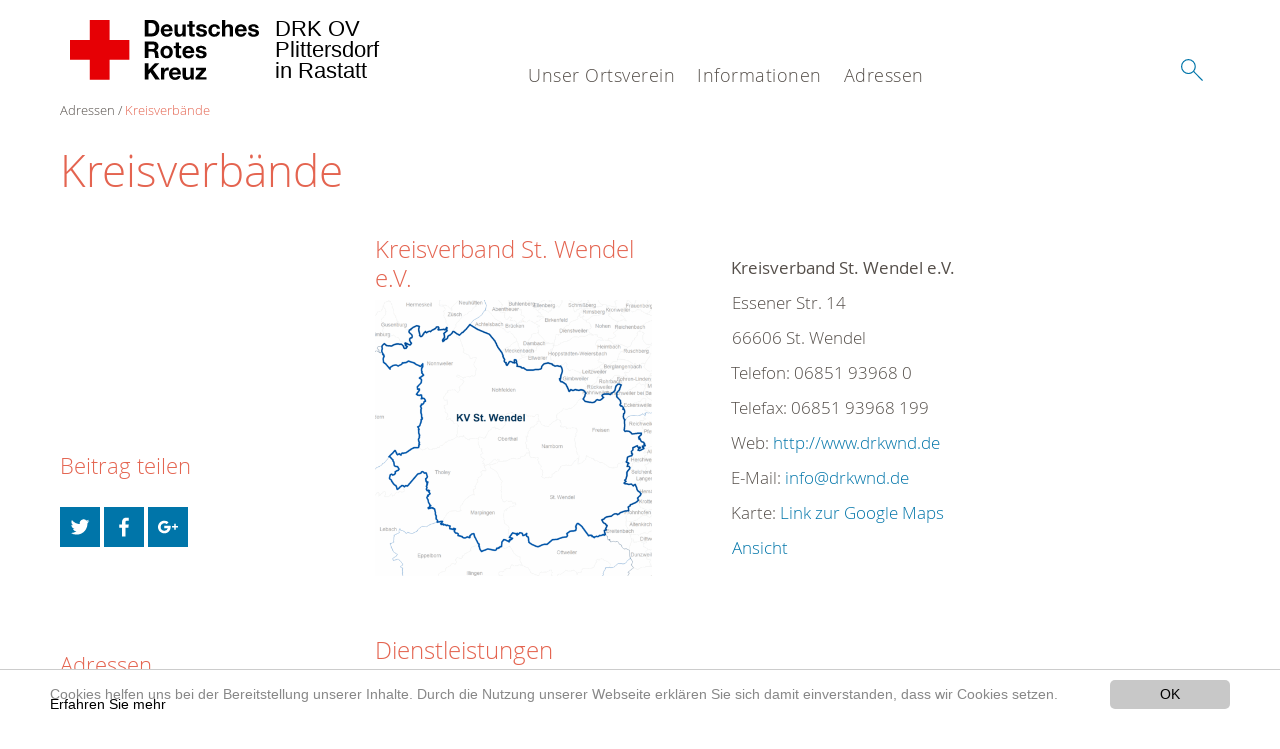

--- FILE ---
content_type: text/html; charset=utf-8
request_url: https://www.drk-plittersdorf.de/musterinhalte/adressen/kreisverbaende/detail/1106.html
body_size: 9023
content:
<!DOCTYPE html>
<html lang="de">
<head>

<meta charset="utf-8">
<!-- 
	This website is powered by TYPO3 - inspiring people to share!
	TYPO3 is a free open source Content Management Framework initially created by Kasper Skaarhoj and licensed under GNU/GPL.
	TYPO3 is copyright 1998-2020 of Kasper Skaarhoj. Extensions are copyright of their respective owners.
	Information and contribution at https://typo3.org/
-->




<meta name="generator" content="TYPO3 CMS">
<meta name="X-UA-Compatible" content="IE=edge,chrome=1">


<link rel="stylesheet" type="text/css" href="/typo3conf/ext/drk_template_2016/Resources/Public/Css/main.css?1628758957" media="all">
<link rel="stylesheet" type="text/css" href="/typo3temp/Assets/ae0b4d4cc5.css?1564401324" media="all">
<link rel="stylesheet" type="text/css" href="/typo3conf/ext/drk_template_2016/Resources/Public/Css/print.css?1628758957" media="print">
<!--[if lte IE 9]><link rel="stylesheet" type="text/css" href="/typo3conf/ext/drk_template_2016/Resources/Public/Css/legacy-ie8.css?1628758957" media="all"><![endif]-->
<!--[if IE 9]><link rel="stylesheet" type="text/css" href="/typo3conf/ext/drk_template_2016/Resources/Public/Css/legacy-ie9.css?1628758957" media="all"><![endif]-->
<link rel="stylesheet" type="text/css" href="/typo3conf/ext/drk_template_2016/Resources/Public/Vendor/lightgallery/dist/css/lightgallery.min.css?1628758957" media="all">
<link rel="stylesheet" type="text/css" href="/typo3conf/ext/drk_template_2016/Resources/Public/Css/readspeaker.css?1628758957" media="all">
<link rel="stylesheet" type="text/css" href="/typo3temp/Assets/8292b05d9a.css?1564401324" media="all">



<script src="/typo3temp/compressor/merged-3d85b561c5fc64fff45a1c5089539db7-821a5a358ed1e2b2464ee6303c7abf28.js?1564401324" type="text/javascript"></script>


<link rel="stylesheet" type="text/css" media="all"  href="/typo3conf/ext/mindshape_cookie_hint/Resources/Public/Css/light-bottom.css" />
<title>Kreisverbände - DRK OV Plittersdorf </title><meta name="viewport" content="width=device-width, initial-scale=1.0, maximum-scale=2.0">        <meta name="msapplication-square70x70logo" content="/typo3conf/ext/drk_template_2016/Resources/Public/Images/png/windows-tile-70x70.png">
        <meta name="msapplication-square150x150logo" content="Resources/Public/Images/png/windows-tile-150x150.png">
        <meta name="msapplication-square310x310logo" content="/typo3conf/ext/drk_template_2016/Resources/Public/Images/png/windows-tile-310x310.png">
        <meta name="msapplication-TileImage" content="/typo3conf/ext/drk_template_2016/Resources/Public/Images/png/windows-tile-144x144.png">
        <meta name="msapplication-TileColor" content="#e60005">
        <link rel="apple-touch-icon-precomposed" sizes="152x152" href="/typo3conf/ext/drk_template_2016/Resources/Public/Images/png/apple-touch-icon-152x152-precomposed.png">
        <link rel="apple-touch-icon-precomposed" sizes="120x120" href="/typo3conf/ext/drk_template_2016/Resources/Public/Images/png/apple-touch-icon-120x120-precomposed.png">
        <link rel="apple-touch-icon-precomposed" sizes="76x76" href="/typo3conf/ext/drk_template_2016/Resources/Public/Images/png/apple-touch-icon-76x76-precomposed.png">
        <link rel="apple-touch-icon-precomposed" sizes="60x60" href="/typo3conf/ext/drk_template_2016/Resources/Public/Images/png/apple-touch-icon-60x60-precomposed.png">
        <link rel="apple-touch-icon-precomposed" sizes="144x144" href="/typo3conf/ext/drk_template_2016/Resources/Public/Images/png/apple-touch-icon-144x144-precomposed.png">
        <link rel="apple-touch-icon-precomposed" sizes="114x114" href="/typo3conf/ext/drk_template_2016/Resources/Public/Images/png/apple-touch-icon-114x114-precomposed.png">
        <link rel="apple-touch-icon-precomposed" sizes="72x72" href="/typo3conf/ext/drk_template_2016/Resources/Public/Images/png/apple-touch-icon-72x72-precomposed.png">
        <link rel="apple-touch-icon" sizes="57x57" href="/typo3conf/ext/drk_template_2016/Resources/Public/Images/png/apple-touch-icon.png">
        <link rel="shortcut icon" href="/typo3conf/ext/drk_template_2016/Resources/Public/Images/png/favicon.ico">
        <link rel="icon" type="image/png" sizes="64x64" href="/typo3conf/ext/drk_template_2016/Resources/Public/Images/png/favicon.png">
<meta name="DCTERMS.title" content="Kreisverbände">
<meta name="description" content="Von A bis Z: Finden Sie hier Links zu den Internetauftritten sämtlicher Kreisverbände des Deutschen Roten Kreuzes.">
<meta name="DCTERMS.description" content="Von A bis Z: Finden Sie hier Links zu den Internetauftritten sämtlicher Kreisverbände des Deutschen Roten Kreuzes.">
<meta name="keywords" content="Kreisverbände DRK, Kreisverband, Deutsches Rotes Kreuz">
<meta name="DCTERMS.subject" content="Kreisverbände DRK, Kreisverband, Deutsches Rotes Kreuz">
<meta name="copyright" content="2026">
<meta name="DCTERMS.rights" content="2026">
<meta name="author" content="Deutsches Rotes Kreuz">
<meta name="DCTERMS.creator" content="Deutsches Rotes Kreuz">
<meta name="rating" content="General">
<meta name="date" content="2017-04-13T14:29:55+02:00">
<meta name="DCTERMS.date" content="2017-04-13T14:29:55+02:00">
<meta name="robots" content="index,follow">
<meta name="revisit-after" content="1">
<link rel="canonical" href="https://www.drk-plittersdorf.de/musterinhalte/adressen/kreisverbaende/detail/1106.html">
<meta property="og:site_name" content="DRK OV Plittersdorf">
<meta property="og:title" content="Kreisverbände">
<meta property="og:type" content="article">
</head>
<body>


<div class="c-page c-page--twocolumns">
    
    <header class="c-page-head js-sticky">
        <nav data-topbar role="navigation">

            <div class="o-section__wrapper">
                <label for="showSearch" class="searchbutton" onclick="window.setTimeout(function() {jQuery('#headSearchField').focus();}, 300);">
                    <svg role="img" class="c-search-form__btn-img o-icon-button__icon" aria-label="Suche starten">
                        <title class="h-sr-only">
                            Suche starten
                        </title>
                        <use xmlns:xlink="http://www.w3.org/1999/xlink" xlink:href="/typo3conf/ext/drk_template_2016/Resources/Public/Images/svg/spritemap.svg#sprite-search"></use>
                    </svg>
                </label>
                <input type="checkbox" id="showSearch">
                <div class="searchform">
                    <form action="/suche.html?tx__%5Bcontroller%5D=Standard&amp;cHash=c56e1dd7b7b75a683eb8a78c8e2e9260" method="post">
<div>
<input type="hidden" name="__referrer[@extension]" value="" />
<input type="hidden" name="__referrer[@controller]" value="Standard" />
<input type="hidden" name="__referrer[@action]" value="index" />
<input type="hidden" name="__referrer[arguments]" value="YTowOnt9fa7873aef0b198d71d98b2014c4e3d2ec4a412e0" />
<input type="hidden" name="__referrer[@request]" value="a:3:{s:10:&quot;@extension&quot;;N;s:11:&quot;@controller&quot;;s:8:&quot;Standard&quot;;s:7:&quot;@action&quot;;s:5:&quot;index&quot;;}b92468471729190aba16297c7c7c745774a48743" />
<input type="hidden" name="__trustedProperties" value="a:1:{s:15:&quot;tx_kesearch_pi1&quot;;a:1:{s:5:&quot;sword&quot;;i:1;}}5df08ef1dfccfa43161622ac17a7154010264696" />
</div>

                        <input placeholder="Suchtext" class="o-form__field o-form__field o-form__field--text" id="headSearchField" type="text" name="tx_kesearch_pi1[sword]" />
                    </form>
                </div>
                <div class="c-page-body__column--main">
                    <div class="ac-container"><input type="checkbox" id="showMenu"><ul class="dropdown dropdown-linear dropdown-columnar" id="nav"><li class="dir"><label for="menu-page-8" class="main"><label for="menu-page-8" class="nav-more">+</label>Unser Ortsverein</label><input type="checkbox" id="menu-page-8"><ul class="column ac-small"><li><ul><li class="sub"><label class="navigationSection" for="menu-page-2277" class="nav-title"><label for="menu-page-2277" class="nav-more">+</label>Für Sie vor Ort</label><input type="checkbox" id="menu-page-2277"><ul class="ac-small"><li><a href="/unser-ortsverein/spalte-1/fuer-sie-vor-ort/aktuelle-termine.html">Aktuelle Termine</a></li><li><a href="/unser-ortsverein/spalte-1/fuer-sie-vor-ort/vorstand.html">Vorstand</a></li><li><a href="/unser-ortsverein/spalte-1/fuer-sie-vor-ort/die-bereitschaft.html">Die Bereitschaft</a></li><li><a href="/unser-ortsverein/spalte-1/fuer-sie-vor-ort/sanitaetsgruppe.html">Sanitätsgruppe</a></li><li><a href="/unser-ortsverein/spalte-1/fuer-sie-vor-ort/helfer-vor-ort.html">Helfer vor Ort</a></li><li><a href="/unser-ortsverein/spalte-1/fuer-sie-vor-ort/jugendrotkreuz.html">Jugendrotkreuz</a></li><li><a href="/unser-ortsverein/spalte-1/fuer-sie-vor-ort/ausruestung.html">Ausrüstung</a></li><li><a href="/unser-ortsverein/spalte-1/fuer-sie-vor-ort/die-chronik-des-vereins.html">Die Chronik des Vereins</a></li></ul></li></ul></li><li><ul><li class="sub"><label class="navigationSection" for="menu-page-2304" class="nav-title"><label for="menu-page-2304" class="nav-more">+</label>Aktivitäten im Verein</label><input type="checkbox" id="menu-page-2304"><ul class="ac-small"><li><a href="/unser-ortsverein/spalte-15/aktivitaeten-im-verein/fronleichnamsprozession-2024.html">Fronleichnamsprozession 2024</a></li><li><a href="/unser-ortsverein/spalte-15/aktivitaeten-im-verein/generalversammlung-2024.html">Generalversammlung 2024</a></li><li><a href="/unser-ortsverein/spalte-15/aktivitaeten-im-verein/generalversammlung-2023.html">Generalversammlung 2023</a></li><li><a href="/unser-ortsverein/spalte-15/aktivitaeten-im-verein/40-jahre-drk-plittersdorf.html">40 Jahre DRK Plittersdorf</a></li><li><a href="/unser-ortsverein/spalte-15/aktivitaeten-im-verein/50-jahre-drk-plittersdorf.html">50 Jahre DRK Plittersdorf</a></li><li><a href="/unser-ortsverein/spalte-15/aktivitaeten-im-verein/unser-auslandprojekt.html">Unser Auslandprojekt</a></li><li><a href="/informationen/spalte-6/engagement/feldkueche.html">Feldküche</a></li><li><a href="/unser-ortsverein/spalte-15/aktivitaeten-im-verein/grossuebung-steinmauern.html">Großübung Steinmauern</a></li><li><a href="/unser-ortsverein/spalte-15/aktivitaeten-im-verein/dlrg.html">DLRG</a></li><li><a href="/unser-ortsverein/spalte-15/aktivitaeten-im-verein/uebung-depot.html">Übung Depot</a></li><li><a href="/unser-ortsverein/spalte-15/aktivitaeten-im-verein/drk-hock-2016.html">DRK Hock 2016</a></li><li><a href="/unser-ortsverein/spalte-15/aktivitaeten-im-verein/vereinsspiele-iffezheim.html">Vereinsspiele Iffezheim</a></li><li><a href="/unser-ortsverein/spalte-15/aktivitaeten-im-verein/blutspendeaktion-25052020.html">Blutspendeaktion 25.05.2020</a></li></ul></li></ul></li><li><ul><li class="sub"><label class="navigationSection" for="menu-page-2279" class="nav-title"><label for="menu-page-2279" class="nav-more">+</label>Aktiv werden</label><input type="checkbox" id="menu-page-2279"><ul class="ac-small"><li><a href="/unser-ortsverein/spalte-3/aktiv-werden/aktives-mitglied-werden.html">Aktives Mitglied werden!</a></li><li><a href="/unser-ortsverein/spalte-3/aktiv-werden/blut-spenden.html">Blut spenden</a></li><li><a href="/unser-ortsverein/spalte-3/aktiv-werden/foerdermitgliedschaft.html">Fördermitgliedschaft</a></li><li><a href="/unser-ortsverein/spalte-3/aktiv-werden/kleider-spenden.html">Kleider spenden</a></li></ul></li></ul></li><li><ul><li class="sub"><label class="navigationSection" for="menu-page-2280" class="nav-title"><label for="menu-page-2280" class="nav-more">+</label>Kurse</label><input type="checkbox" id="menu-page-2280"><ul class="ac-small"><li><a href="/informationen/spalte-7/kurse/kursangebote.html">Kursangebote</a></li></ul></li></ul></li></ul></li><li class="dir"><label for="menu-page-5" class="main"><label for="menu-page-5" class="nav-more">+</label>Informationen</label><input type="checkbox" id="menu-page-5"><ul class="column ac-small"><li><ul><li class="sub"><label class="navigationSection" for="menu-page-2286" class="nav-title"><label for="menu-page-2286" class="nav-more">+</label>Das Deutsche Rote Kreuz</label><input type="checkbox" id="menu-page-2286"><ul class="ac-small"><li><a href="/angebote/spalte-5/das-deutsche-rote-kreuz/die-rot-kreuz-idee.html">Die Rot-Kreuz-Idee</a></li><li><a href="/angebote/spalte-5/das-deutsche-rote-kreuz/grundsaetze-des-drk.html">Grundsätze des DRK</a></li><li><a href="/angebote/spalte-5/das-deutsche-rote-kreuz/drk-auslandshilfe.html">DRK-Auslandshilfe</a></li><li><a href="/angebote/spalte-5/das-deutsche-rote-kreuz/sanitaetsdienst.html">Sanitätsdienst</a></li><li><a href="/angebote/spalte-5/das-deutsche-rote-kreuz/helfer-vor-ort.html">Helfer vor Ort</a></li><li><a href="/angebote/spalte-5/das-deutsche-rote-kreuz/blutspendedienst.html">Blutspendedienst</a></li></ul></li></ul></li></ul></li><li class="dir"><label for="menu-page-2221" class="main"><label for="menu-page-2221" class="nav-more">+</label>Adressen</label><input type="checkbox" id="menu-page-2221"><ul class="column ac-small"><li><ul><li class="sub"><label class="navigationSection" for="menu-page-2284" class="nav-title"><label for="menu-page-2284" class="nav-more">+</label>DRK- Adressen</label><input type="checkbox" id="menu-page-2284"><ul class="ac-small"><li><a href="/adressen/spalte-10/adressen-und-ansprechpartner/kreisverband-rastatt.html">Kreisverband Rastatt</a></li><li><a href="/adressen/spalte-10/adressen-und-ansprechpartner/landesverband-bw.html">Landesverband BW</a></li><li><a href="/adressen/spalte-10/adressen-und-ansprechpartner/drk-deutschland.html">DRK Deutschland</a></li><li><a href="/adressen/spalte-10/adressen-und-ansprechpartner/jugendrotkreuz-deutschland.html">Jugendrotkreuz Deutschland</a></li><li><a href="/adressen/spalte-10/adressen-und-ansprechpartner/blutspendedienst-bwhessen.html">Blutspendedienst BW/Hessen</a></li></ul></li></ul></li></ul></li></ul></div>
                </div>
                <aside class="c-page-body__column c-page-body__column--aside">
                    <label for="showMenu" id="showMenuLabel">
                        <span class="c-menu-main-toggle__icon-wrap js-toggle c-menu-main-toggle--open is-active">
                            <svg role="img" class="c-menu-main-toggle__icon" aria-labelledby="sprite-menu">
                                <title class="h-sr-only" id="sprite-menu">
                                    Menü
                                </title>
                                <use xmlns:xlink="http://www.w3.org/1999/xlink" xlink:href="/typo3conf/ext/drk_template_2016/Resources/Public/Images/svg/spritemap.svg#sprite-menu"></use>
                            </svg>
                        </span>
                    </label>
                    
<span class="c-page-head__title">
    
            <a class="c-page-head__home-link" title="Deutsches Rotes Kreuz" href="/">
                <svg role="img" class="c-page-head__logo"
                     aria-labelledby="sprite-logo-drk">
                    <title class="h-sr-only" id="sprite-logo-drk">
                        Deutsches Rotes Kreuz
                    </title>
                    <use
                            xlink:href="/typo3conf/ext/drk_template_2016/Resources/Public/Images/svg/spritemap.svg#sprite-logo-drk"></use>
                </svg>
                
        <span class="brand">
            <span class="line1">
                DRK OV&nbsp;
            </span>
            <span class="line2">
                Plittersdorf&nbsp;
            </span>
            <span class="line3">
                in Rastatt&nbsp;
            </span>
        </span>

            </a>
        
</span>



                </aside>
            </div>

             
        </nav>
    </header>


    <main class="c-page-body" role="main">
        
        <article class="c-article   o-section">
            <div class="language-easy-language">
    <a href="/musterinhalte/adressen/kreisverbaende.html" class="language language-active"><img src="/typo3temp/menu/csm_leichte-sprache-deutsch-klein_d4ec97f489_1a6e3a711f.gif" width="176" height="64"  alt="Kreisverbände" /></a><a href="/leichte-sprache/musterinhalte/adressen/kreisverbaende.html" class="language language-hidden"><img src="/typo3temp/menu/csm_leichte-sprache-klein_0e3959f369_228f7a53e7.gif" width="176" height="64"  alt="Kreisverbände" /></a>
</div>
            <div class="o-section__wrapper">
                
    <div class="c-menu-breadcrumb o-gridblock">
        <div class="c-menu-breadcrumb__wrapper">
            <h4 class="h-hide">
                Sie befinden sich hier:
            </h4>
            <ol class="c-menu-breadcrumb__list"><li class="c-menu-breadcrumb__item">Adressen</li><li class="c-menu-breadcrumb__item"><a href="/musterinhalte/adressen/kreisverbaende.html" class="c-menu-breadcrumb__link is-active">Kreisverbände</a></li></ol>
        </div>
    </div>

                
                         <header class="c-article__header o-section__header">
                                  

<div class="o-cms-content" id="c2258">
    
        

    
        
            <h1 class="o-cms-content__headline">
                Kreisverbände
            </h1>
        
        
        
        
        
        
        
    



    
</div>


                          </header>
                          <div class="c-page-body__column c-page-body__column--main">
                              







    <div class="o-cms-content" id="c2259">
        

    
        
        
        
        
        
        
            
        
        
    




        <div class="o-cms-content__body">
	       <div class="tx-drk-adressen">
	
    <div class="o-gridblock c-addresses">
        <div class="c-addresses--generalcontainer">
            <div class="o-gridblock__item c-addresses__imglink">
                
                    <h3>Kreisverband St. Wendel e.V.</h3>
                    
                    
                
                <a href="https://webservice.drk-db.de/karten/kv/1106.gif">
                    <img class="c-addresses__img" title="Map or image of this location" alt="Imagemap" src="/typo3temp/pics/drk_adressen/6ea53313ef.gif" width="480" height="480" />
                </a>
            </div>
            <div class="o-gridblock__item">
                <ul class="c-addresses--general" itemscope itemtype="http://schema.org/Organization">
                    <li>
                        <a class="c-addresses__editlink" target="_blank" href="https://dldb.drk-db.de/index.php?1106">
                            <svg role="img">
                                <use
                                    xlink:href=""></use>
                            </svg>
                        </a>
                        <b><span itemprop="name">Kreisverband St. Wendel e.V.</span></b>
                    </li>
                    <li itemprop="address" itemscope itemtype="http://schema.org/PostalAddress">
                        <span itemprop="streetAddress">Essener Str. 14</span><br>
                        <span itemprop="postalCode">66606</span><span itemprop="addressLocality"> St. Wendel</span>
                    </li>
                    
                            <li>
							
                                <svg role="img">
                                    <use
                                        xlink:href=""></use>
                                </svg>
                                Telefon: <span itemprop="telephone">06851 93968 0</span>
                            </li>
                        
                    
                            <li>
                                <svg role="img">
                                    <use
                                        xlink:href=""></use>
                                </svg>
                                Telefax: <span itemprop="faxNumber">06851 93968 199</span>
                            </li>
                        
                    
                            <li>
                                <svg role="img">
                                    <use
                                        xlink:href=""></use>
                                </svg>
                                Web:
                                <a title="Link to website of this location" target="_blank" href="http://www.drkwnd.de">
                                    <span itemprop="url">http://www.drkwnd.de</span>
                                </a>
                            </li>
                        
                    
                            <li>
                                <svg role="img">
                                    <use
                                        xlink:href=""></use>
                                </svg>
                                E-Mail:
                                <a href="javascript:linkTo_UnCryptMailto('nbjmup+jogpAeslxoe\/ef');"><span itemprop="email">info@drkwnd.de</span></a>
                            </li>
                        
                    <li>
                        <svg role="img">
                            <use
                                xlink:href=""></use>
                        </svg>
                        Karte: <a
                        href="http://maps.google.com/maps?q=49.4647900000,7.1397600000&t=m&z=14$hl=de&mrt=all&iwd=1&iwloc=A"
                        target="_blank">Link zur Google Maps Ansicht</a>
                    </li>
                </ul>
            </div>
        </div>
    </div>

    

    

    

    
            <div class="o-gridblock c-addresses--listingcontainer">
                <h3>
                    Dienstleistungen
                </h3>
                
                    <div class="o-gridblock__item">
                        
                            <ul class="c-addresses--listinggroup">
                                <li>
                                    
                                            <svg role="img">
                                                <use
                                                    xlink:href=""></use>
                                            </svg>
                                            <a title="Title for this item" href="https://www.drkwnd.de/spenden/blutspende.html">
                                                Blutspende
                                            </a>
                                        
                                </li>
                                <li>
                                    <svg role="img">
                                        <use
                                            xlink:href=""></use>
                                    </svg>
                                    Karte: <a
                                    href="http://maps.google.com/maps?q=49.4647900000,7.1397600000&t=m&z=14$hl=de&mrt=all&iwd=1&iwloc=A"
                                    target="_blank">Link zur Google Maps Ansicht</a>
                                </li>
                            </ul>
                        
                            <ul class="c-addresses--listinggroup">
                                <li>
                                    
                                            <svg role="img">
                                                <use
                                                    xlink:href=""></use>
                                            </svg>
                                            <a title="Title for this item" href="https://www.drkwnd.de/angebote/engagement/ehrenamt.html">
                                                Ehrenamt
                                            </a>
                                        
                                </li>
                                <li>
                                    <svg role="img">
                                        <use
                                            xlink:href=""></use>
                                    </svg>
                                    Karte: <a
                                    href="http://maps.google.com/maps?q=49.4647900000,7.1397600000&t=m&z=14$hl=de&mrt=all&iwd=1&iwloc=A"
                                    target="_blank">Link zur Google Maps Ansicht</a>
                                </li>
                            </ul>
                        
                            <ul class="c-addresses--listinggroup">
                                <li>
                                    
                                            <svg role="img">
                                                <use
                                                    xlink:href=""></use>
                                            </svg>
                                            <a title="Title for this item" href="https://www.drkwnd.de/kurse/kurse-zur-pflege/kurs-pflege-in-der-familie.html">
                                                Entlastende Hilfen für Pflegende
                                            </a>
                                        
                                </li>
                                <li>
                                    <svg role="img">
                                        <use
                                            xlink:href=""></use>
                                    </svg>
                                    Karte: <a
                                    href="http://maps.google.com/maps?q=49.4647900000,7.1397600000&t=m&z=14$hl=de&mrt=all&iwd=1&iwloc=A"
                                    target="_blank">Link zur Google Maps Ansicht</a>
                                </li>
                            </ul>
                        
                            <ul class="c-addresses--listinggroup">
                                <li>
                                    
                                            <svg role="img">
                                                <use
                                                    xlink:href=""></use>
                                            </svg>
                                            <a title="Title for this item" href="https://www.drkwnd.de/angebote/gesundheit/flugdienst.html">
                                                Flugdienst
                                            </a>
                                        
                                </li>
                                <li>
                                    <svg role="img">
                                        <use
                                            xlink:href=""></use>
                                    </svg>
                                    Karte: <a
                                    href="http://maps.google.com/maps?q=49.4647900000,7.1397600000&t=m&z=14$hl=de&mrt=all&iwd=1&iwloc=A"
                                    target="_blank">Link zur Google Maps Ansicht</a>
                                </li>
                            </ul>
                        
                            <ul class="c-addresses--listinggroup">
                                <li>
                                    
                                            <svg role="img">
                                                <use
                                                    xlink:href=""></use>
                                            </svg>
                                            <a title="Title for this item" href="https://www.kv-st-ingbert.drk.de">
                                                Freizeitangebote
                                            </a>
                                        
                                </li>
                                <li>
                                    <svg role="img">
                                        <use
                                            xlink:href=""></use>
                                    </svg>
                                    Karte: <a
                                    href="http://maps.google.com/maps?q=49.4647900000,7.1397600000&t=m&z=14$hl=de&mrt=all&iwd=1&iwloc=A"
                                    target="_blank">Link zur Google Maps Ansicht</a>
                                </li>
                            </ul>
                        
                            <ul class="c-addresses--listinggroup">
                                <li>
                                    
                                            <svg role="img">
                                                <use
                                                    xlink:href=""></use>
                                            </svg>
                                            <a title="Title for this item" href="https://www.drkwnd.de/angebote/angebote-von-a-z/gesundheitsprogramme.html">
                                                Gesundheitsprogramme
                                            </a>
                                        
                                </li>
                                <li>
                                    <svg role="img">
                                        <use
                                            xlink:href=""></use>
                                    </svg>
                                    Karte: <a
                                    href="http://maps.google.com/maps?q=49.4647900000,7.1397600000&t=m&z=14$hl=de&mrt=all&iwd=1&iwloc=A"
                                    target="_blank">Link zur Google Maps Ansicht</a>
                                </li>
                            </ul>
                        
                            <ul class="c-addresses--listinggroup">
                                <li>
                                    
                                            <svg role="img">
                                                <use
                                                    xlink:href=""></use>
                                            </svg>
                                            <a title="Title for this item" href="https://www.drkwnd.de/angebote/angebote-von-a-z/hausnotruf.html">
                                                Hausnotruf
                                            </a>
                                        
                                </li>
                                <li>
                                    <svg role="img">
                                        <use
                                            xlink:href=""></use>
                                    </svg>
                                    Karte: <a
                                    href="http://maps.google.com/maps?q=49.4647900000,7.1397600000&t=m&z=14$hl=de&mrt=all&iwd=1&iwloc=A"
                                    target="_blank">Link zur Google Maps Ansicht</a>
                                </li>
                            </ul>
                        
                            <ul class="c-addresses--listinggroup">
                                <li>
                                    
                                            <svg role="img">
                                                <use
                                                    xlink:href=""></use>
                                            </svg>
                                            <a title="Title for this item" href="https://www.drkwnd.de/angebote/angebote-von-a-z/krankentransport.html">
                                                Krankentransport
                                            </a>
                                        
                                </li>
                                <li>
                                    <svg role="img">
                                        <use
                                            xlink:href=""></use>
                                    </svg>
                                    Karte: <a
                                    href="http://maps.google.com/maps?q=49.4647900000,7.1397600000&t=m&z=14$hl=de&mrt=all&iwd=1&iwloc=A"
                                    target="_blank">Link zur Google Maps Ansicht</a>
                                </li>
                            </ul>
                        
                    </div>
                
                    <div class="o-gridblock__item">
                        
                            <ul class="c-addresses--listinggroup">
                                <li>
                                    
                                            <svg role="img">
                                                <use
                                                    xlink:href=""></use>
                                            </svg>
                                            <a title="Title for this item" href="https://www.drkwnd.de/angebote/angebote-von-a-z/essen-auf-raedern.html">
                                                Menübringdienst
                                            </a>
                                        
                                </li>
                                <li>
                                    <svg role="img">
                                        <use
                                            xlink:href=""></use>
                                    </svg>
                                    Karte: <a
                                    href="http://maps.google.com/maps?q=49.4647900000,7.1397600000&t=m&z=14$hl=de&mrt=all&iwd=1&iwloc=A"
                                    target="_blank">Link zur Google Maps Ansicht</a>
                                </li>
                            </ul>
                        
                            <ul class="c-addresses--listinggroup">
                                <li>
                                    
                                            <svg role="img">
                                                <use
                                                    xlink:href=""></use>
                                            </svg>
                                            <a title="Title for this item" href="https://www.drkwnd.de/spenden/mitglied-werden.html">
                                                Mitgliedschaft
                                            </a>
                                        
                                </li>
                                <li>
                                    <svg role="img">
                                        <use
                                            xlink:href=""></use>
                                    </svg>
                                    Karte: <a
                                    href="http://maps.google.com/maps?q=49.4647900000,7.1397600000&t=m&z=14$hl=de&mrt=all&iwd=1&iwloc=A"
                                    target="_blank">Link zur Google Maps Ansicht</a>
                                </li>
                            </ul>
                        
                            <ul class="c-addresses--listinggroup">
                                <li>
                                    
                                            <svg role="img">
                                                <use
                                                    xlink:href=""></use>
                                            </svg>
                                            <a title="Title for this item" href="https://www.lv-saarland.drk.de/angebote/bevoelkerungsschutz-und-rettung/psychosoziale-notfallversorgung-psnv.html">
                                                Psy. Notfallversorgung (PSNV/KIT)
                                            </a>
                                        
                                </li>
                                <li>
                                    <svg role="img">
                                        <use
                                            xlink:href=""></use>
                                    </svg>
                                    Karte: <a
                                    href="http://maps.google.com/maps?q=49.4647900000,7.1397600000&t=m&z=14$hl=de&mrt=all&iwd=1&iwloc=A"
                                    target="_blank">Link zur Google Maps Ansicht</a>
                                </li>
                            </ul>
                        
                            <ul class="c-addresses--listinggroup">
                                <li>
                                    
                                            <svg role="img">
                                                <use
                                                    xlink:href=""></use>
                                            </svg>
                                            <a title="Title for this item" href="https://www.lv-saarland.drk.de/angebote/bevoelkerungsschutz-und-rettung/rettungsdienst.html">
                                                Rettungsdienst
                                            </a>
                                        
                                </li>
                                <li>
                                    <svg role="img">
                                        <use
                                            xlink:href=""></use>
                                    </svg>
                                    Karte: <a
                                    href="http://maps.google.com/maps?q=49.4647900000,7.1397600000&t=m&z=14$hl=de&mrt=all&iwd=1&iwloc=A"
                                    target="_blank">Link zur Google Maps Ansicht</a>
                                </li>
                            </ul>
                        
                            <ul class="c-addresses--listinggroup">
                                <li>
                                    
                                            <svg role="img">
                                                <use
                                                    xlink:href=""></use>
                                            </svg>
                                            <a title="Title for this item" href="https://www.drkwnd.de/angebote/bevoelkerungsschutz-und-rettung/rettungsdienst.html">
                                                Rettungsdienst
                                            </a>
                                        
                                </li>
                                <li>
                                    <svg role="img">
                                        <use
                                            xlink:href=""></use>
                                    </svg>
                                    Karte: <a
                                    href="http://maps.google.com/maps?q=49.4647900000,7.1397600000&t=m&z=14$hl=de&mrt=all&iwd=1&iwloc=A"
                                    target="_blank">Link zur Google Maps Ansicht</a>
                                </li>
                            </ul>
                        
                            <ul class="c-addresses--listinggroup">
                                <li>
                                    
                                            <svg role="img">
                                                <use
                                                    xlink:href=""></use>
                                            </svg>
                                            <a title="Title for this item" href="https://www.drkwnd.de/angebote/bevoelkerungsschutz-und-rettung/verpflegungsgruppe-kv-st-wendel.html">
                                                Sonstige diverse Leistungen
                                            </a>
                                        
                                </li>
                                <li>
                                    <svg role="img">
                                        <use
                                            xlink:href=""></use>
                                    </svg>
                                    Karte: <a
                                    href="http://maps.google.com/maps?q=49.4647900000,7.1397600000&t=m&z=14$hl=de&mrt=all&iwd=1&iwloc=A"
                                    target="_blank">Link zur Google Maps Ansicht</a>
                                </li>
                            </ul>
                        
                            <ul class="c-addresses--listinggroup">
                                <li>
                                    
                                            <svg role="img">
                                                <use
                                                    xlink:href=""></use>
                                            </svg>
                                            <a title="Title for this item" href="https://www.drkwnd.de/jetzt-spenden.html">
                                                Spenden
                                            </a>
                                        
                                </li>
                                <li>
                                    <svg role="img">
                                        <use
                                            xlink:href=""></use>
                                    </svg>
                                    Karte: <a
                                    href="http://maps.google.com/maps?q=49.4647900000,7.1397600000&t=m&z=14$hl=de&mrt=all&iwd=1&iwloc=A"
                                    target="_blank">Link zur Google Maps Ansicht</a>
                                </li>
                            </ul>
                        
                    </div>
                
            </div>
        

    
            <div class="o-gridblock c-addresses--listingcontainer">
                <h3>
                    Kurse
                </h3>
                
                    <div class="o-gridblock__item">
                        
                            <ul class="c-addresses--listinggroup">
                                <li>
                                    
                                            <svg role="img">
                                                <use
                                                    xlink:href=""></use>
                                            </svg>
                                            <a title="Title for this item" href="https://www.drkwnd.de/kurse/gesundheitskurse/gymnastik.html">
                                                Gesundheitskurs Gymnastik
                                            </a>
                                        
                                </li>
                                <li>
                                    <svg role="img">
                                        <use
                                            xlink:href=""></use>
                                    </svg>
                                    Karte: <a
                                    href="http://maps.google.com/maps?q=49.4647900000,7.1397600000&t=m&z=14$hl=de&mrt=all&iwd=1&iwloc=A"
                                    target="_blank">Link zur Google Maps Ansicht</a>
                                </li>
                            </ul>
                        
                            <ul class="c-addresses--listinggroup">
                                <li>
                                    
                                            <svg role="img">
                                                <use
                                                    xlink:href=""></use>
                                            </svg>
                                            <a title="Title for this item" href="https://www.lvsaarlga.ihr-webspace.de/public/KALENDER.php?VIN=6">
                                                Kurs Sanitätsausbildung
                                            </a>
                                        
                                </li>
                                <li>
                                    <svg role="img">
                                        <use
                                            xlink:href=""></use>
                                    </svg>
                                    Karte: <a
                                    href="http://maps.google.com/maps?q=49.4647900000,7.1397600000&t=m&z=14$hl=de&mrt=all&iwd=1&iwloc=A"
                                    target="_blank">Link zur Google Maps Ansicht</a>
                                </li>
                            </ul>
                        
                            <ul class="c-addresses--listinggroup">
                                <li>
                                    
                                            <svg role="img">
                                                <use
                                                    xlink:href=""></use>
                                            </svg>
                                            <a title="Title for this item" href="https://www.lvsaarlga.ihr-webspace.de/public/KALENDER.php?VIN=6">
                                                Kursangebote
                                            </a>
                                        
                                </li>
                                <li>
                                    <svg role="img">
                                        <use
                                            xlink:href=""></use>
                                    </svg>
                                    Karte: <a
                                    href="http://maps.google.com/maps?q=49.4647900000,7.1397600000&t=m&z=14$hl=de&mrt=all&iwd=1&iwloc=A"
                                    target="_blank">Link zur Google Maps Ansicht</a>
                                </li>
                            </ul>
                        
                            <ul class="c-addresses--listinggroup">
                                <li>
                                    
                                            <svg role="img">
                                                <use
                                                    xlink:href=""></use>
                                            </svg>
                                            <a title="Title for this item" href="https://www.drkwnd.de/kurse/kurse-zur-pflege/kurs-pflege-in-der-familie.html">
                                                Kurse Pflegeausbildung
                                            </a>
                                        
                                </li>
                                <li>
                                    <svg role="img">
                                        <use
                                            xlink:href=""></use>
                                    </svg>
                                    Karte: <a
                                    href="http://maps.google.com/maps?q=49.4647900000,7.1397600000&t=m&z=14$hl=de&mrt=all&iwd=1&iwloc=A"
                                    target="_blank">Link zur Google Maps Ansicht</a>
                                </li>
                            </ul>
                        
                            <ul class="c-addresses--listinggroup">
                                <li>
                                    
                                            <svg role="img">
                                                <use
                                                    xlink:href=""></use>
                                            </svg>
                                            <a title="Title for this item" href="https://www.lvsaarlga.ihr-webspace.de/public/KALENDER.php?VIN=6">
                                                Rotkreuzkurs EH Fortbildung (BG)
                                            </a>
                                        
                                </li>
                                <li>
                                    <svg role="img">
                                        <use
                                            xlink:href=""></use>
                                    </svg>
                                    Karte: <a
                                    href="http://maps.google.com/maps?q=49.4647900000,7.1397600000&t=m&z=14$hl=de&mrt=all&iwd=1&iwloc=A"
                                    target="_blank">Link zur Google Maps Ansicht</a>
                                </li>
                            </ul>
                        
                    </div>
                
                    <div class="o-gridblock__item">
                        
                            <ul class="c-addresses--listinggroup">
                                <li>
                                    
                                            <svg role="img">
                                                <use
                                                    xlink:href=""></use>
                                            </svg>
                                            <a title="Title for this item" href="https://www.lvsaarlga.ihr-webspace.de/public/KALENDER.php?VIN=6">
                                                Rotkreuzkurs EH Sport
                                            </a>
                                        
                                </li>
                                <li>
                                    <svg role="img">
                                        <use
                                            xlink:href=""></use>
                                    </svg>
                                    Karte: <a
                                    href="http://maps.google.com/maps?q=49.4647900000,7.1397600000&t=m&z=14$hl=de&mrt=all&iwd=1&iwloc=A"
                                    target="_blank">Link zur Google Maps Ansicht</a>
                                </li>
                            </ul>
                        
                            <ul class="c-addresses--listinggroup">
                                <li>
                                    
                                            <svg role="img">
                                                <use
                                                    xlink:href=""></use>
                                            </svg>
                                            <a title="Title for this item" href="https://www.drkwnd.de/kurse/erste-hilfe/rotkreuzkurs-eh-am-kind.html">
                                                Rotkreuzkurs EH am Kind
                                            </a>
                                        
                                </li>
                                <li>
                                    <svg role="img">
                                        <use
                                            xlink:href=""></use>
                                    </svg>
                                    Karte: <a
                                    href="http://maps.google.com/maps?q=49.4647900000,7.1397600000&t=m&z=14$hl=de&mrt=all&iwd=1&iwloc=A"
                                    target="_blank">Link zur Google Maps Ansicht</a>
                                </li>
                            </ul>
                        
                            <ul class="c-addresses--listinggroup">
                                <li>
                                    
                                            <svg role="img">
                                                <use
                                                    xlink:href=""></use>
                                            </svg>
                                            <a title="Title for this item" href="https://www.drkwnd.de/kurse/erste-hilfe/rotkreuzkurs-erste-hilfe.html">
                                                Rotkreuzkurs Erste Hilfe
                                            </a>
                                        
                                </li>
                                <li>
                                    <svg role="img">
                                        <use
                                            xlink:href=""></use>
                                    </svg>
                                    Karte: <a
                                    href="http://maps.google.com/maps?q=49.4647900000,7.1397600000&t=m&z=14$hl=de&mrt=all&iwd=1&iwloc=A"
                                    target="_blank">Link zur Google Maps Ansicht</a>
                                </li>
                            </ul>
                        
                            <ul class="c-addresses--listinggroup">
                                <li>
                                    
                                            <svg role="img">
                                                <use
                                                    xlink:href=""></use>
                                            </svg>
                                            <a title="Title for this item" href="https://www.lvsaarlga.ihr-webspace.de/public/KALENDER.php?VIN=6">
                                                Rotkreuzkurs Fit in EH
                                            </a>
                                        
                                </li>
                                <li>
                                    <svg role="img">
                                        <use
                                            xlink:href=""></use>
                                    </svg>
                                    Karte: <a
                                    href="http://maps.google.com/maps?q=49.4647900000,7.1397600000&t=m&z=14$hl=de&mrt=all&iwd=1&iwloc=A"
                                    target="_blank">Link zur Google Maps Ansicht</a>
                                </li>
                            </ul>
                        
                    </div>
                
            </div>
        

    
            <div class="o-gridblock c-addresses--listingcontainer">
                <h3>
                    Einrichtungen im Überblick
                </h3>
                
                    <div class="o-gridblock__item">
                        
                            <ul class="c-addresses--listinggroup">
                                <li>
                                    
                                            <svg role="img">
                                                <use
                                                    xlink:href=""></use>
                                            </svg>
                                            <a title="Title for this item" href="https://www.drkwnd.de/angebote/bevoelkerungsschutz-und-rettung/sanitaetsdienst.html">
                                                Bereitschaften / Katastrophenschutz
                                            </a>
                                        
                                </li>
                                <li>
                                    <svg role="img">
                                        <use
                                            xlink:href=""></use>
                                    </svg>
                                    Karte: <a
                                    href="http://maps.google.com/maps?q=49.4647900000,7.1397600000&t=m&z=14$hl=de&mrt=all&iwd=1&iwloc=A"
                                    target="_blank">Link zur Google Maps Ansicht</a>
                                </li>
                            </ul>
                        
                            <ul class="c-addresses--listinggroup">
                                <li>
                                    
                                            <svg role="img">
                                                <use
                                                    xlink:href=""></use>
                                            </svg>
                                            <a title="Title for this item" href="https://www.drkwnd.de/angebote/engagement/jugendrotkreuz.html">
                                                Jugendrotkreuz
                                            </a>
                                        
                                </li>
                                <li>
                                    <svg role="img">
                                        <use
                                            xlink:href=""></use>
                                    </svg>
                                    Karte: <a
                                    href="http://maps.google.com/maps?q=49.4647900000,7.1397600000&t=m&z=14$hl=de&mrt=all&iwd=1&iwloc=A"
                                    target="_blank">Link zur Google Maps Ansicht</a>
                                </li>
                            </ul>
                        
                            <ul class="c-addresses--listinggroup">
                                <li>
                                    
                                            <svg role="img">
                                                <use
                                                    xlink:href=""></use>
                                            </svg>
                                            <a title="Title for this item" href="https://lv-saarland.drk.de/angebote/hilfen-in-der-not/kleidercontainer/standorte-st-wendel.html">
                                                Kleidercontainer
                                            </a>
                                        
                                </li>
                                <li>
                                    <svg role="img">
                                        <use
                                            xlink:href=""></use>
                                    </svg>
                                    Karte: <a
                                    href="http://maps.google.com/maps?q=49.4647900000,7.1397600000&t=m&z=14$hl=de&mrt=all&iwd=1&iwloc=A"
                                    target="_blank">Link zur Google Maps Ansicht</a>
                                </li>
                            </ul>
                        
                            <ul class="c-addresses--listinggroup">
                                <li>
                                    
                                            <svg role="img">
                                                <use
                                                    xlink:href=""></use>
                                            </svg>
                                            <a title="Title for this item" href="https://www.kv-st-wendel.drk.de/sozialearbeit.html">
                                                Kleiderkammer
                                            </a>
                                        
                                </li>
                                <li>
                                    <svg role="img">
                                        <use
                                            xlink:href=""></use>
                                    </svg>
                                    Karte: <a
                                    href="http://maps.google.com/maps?q=49.4647900000,7.1397600000&t=m&z=14$hl=de&mrt=all&iwd=1&iwloc=A"
                                    target="_blank">Link zur Google Maps Ansicht</a>
                                </li>
                            </ul>
                        
                            <ul class="c-addresses--listinggroup">
                                <li>
                                    
                                            <svg role="img">
                                                <use
                                                    xlink:href=""></use>
                                            </svg>
                                            <a title="Title for this item" href="https://www.drkwnd.de/angebote/bevoelkerungsschutz-und-rettung/rettungsdienst.html">
                                                Rettungswache
                                            </a>
                                        
                                </li>
                                <li>
                                    <svg role="img">
                                        <use
                                            xlink:href=""></use>
                                    </svg>
                                    Karte: <a
                                    href="http://maps.google.com/maps?q=49.4647900000,7.1397600000&t=m&z=14$hl=de&mrt=all&iwd=1&iwloc=A"
                                    target="_blank">Link zur Google Maps Ansicht</a>
                                </li>
                            </ul>
                        
                    </div>
                
                    <div class="o-gridblock__item">
                        
                            <ul class="c-addresses--listinggroup">
                                <li>
                                    
                                            <svg role="img">
                                                <use
                                                    xlink:href=""></use>
                                            </svg>
                                            <a title="Title for this item" href="https://www.drkwnd.de/angebote/bevoelkerungsschutz-und-rettung/rettungsdienst.html">
                                                Rettungswache
                                            </a>
                                        
                                </li>
                                <li>
                                    <svg role="img">
                                        <use
                                            xlink:href=""></use>
                                    </svg>
                                    Karte: <a
                                    href="http://maps.google.com/maps?q=49.4647900000,7.1397600000&t=m&z=14$hl=de&mrt=all&iwd=1&iwloc=A"
                                    target="_blank">Link zur Google Maps Ansicht</a>
                                </li>
                            </ul>
                        
                            <ul class="c-addresses--listinggroup">
                                <li>
                                    
                                            <svg role="img">
                                                <use
                                                    xlink:href=""></use>
                                            </svg>
                                            <a title="Title for this item" href="https://www.drkwnd.de/angebote/bevoelkerungsschutz-und-rettung/rettungsdienst.html">
                                                Rettungswache
                                            </a>
                                        
                                </li>
                                <li>
                                    <svg role="img">
                                        <use
                                            xlink:href=""></use>
                                    </svg>
                                    Karte: <a
                                    href="http://maps.google.com/maps?q=49.4647900000,7.1397600000&t=m&z=14$hl=de&mrt=all&iwd=1&iwloc=A"
                                    target="_blank">Link zur Google Maps Ansicht</a>
                                </li>
                            </ul>
                        
                            <ul class="c-addresses--listinggroup">
                                <li>
                                    
                                            <svg role="img">
                                                <use
                                                    xlink:href=""></use>
                                            </svg>
                                            <a title="Title for this item" href="https://www.drkwnd.de/angebote/bevoelkerungsschutz-und-rettung/rettungsdienst.html">
                                                Rettungswache
                                            </a>
                                        
                                </li>
                                <li>
                                    <svg role="img">
                                        <use
                                            xlink:href=""></use>
                                    </svg>
                                    Karte: <a
                                    href="http://maps.google.com/maps?q=49.4647900000,7.1397600000&t=m&z=14$hl=de&mrt=all&iwd=1&iwloc=A"
                                    target="_blank">Link zur Google Maps Ansicht</a>
                                </li>
                            </ul>
                        
                            <ul class="c-addresses--listinggroup">
                                <li>
                                    
                                            <svg role="img">
                                                <use
                                                    xlink:href=""></use>
                                            </svg>
                                            <a title="Title for this item" href="https://www.drkwnd.de/angebote/bevoelkerungsschutz-und-rettung/seg.html">
                                                SEG Schnelle Einsatzgruppe
                                            </a>
                                        
                                </li>
                                <li>
                                    <svg role="img">
                                        <use
                                            xlink:href=""></use>
                                    </svg>
                                    Karte: <a
                                    href="http://maps.google.com/maps?q=49.4647900000,7.1397600000&t=m&z=14$hl=de&mrt=all&iwd=1&iwloc=A"
                                    target="_blank">Link zur Google Maps Ansicht</a>
                                </li>
                            </ul>
                        
                    </div>
                
            </div>
        

    
            <div class="o-gridblock c-addresses--listingcontainer">
                <h3>
                    Einrichtungen und Gemeinschaften
                </h3>
                
                    <div class="o-gridblock__item">
                        
                            <ul class="c-addresses--listinggroup">
                                <li>
                                    
                                            <svg role="img">
                                                <use
                                                    xlink:href=""></use>
                                            </svg>
                                            <a title="Title for this item" href="https://www.drkwnd.de/angebote/bevoelkerungsschutz-und-rettung/sanitaetsdienst.html">
                                                Bereitschaften / Katastrophenschutz
                                            </a>
                                        
                                </li>
                                
                                    <li>
                                        <svg role="img" class="icon--hidden"></svg>
                                        Bereitschaftsarbeit und Katastrophenschutz
                                    </li>
                                

                                <li>
                                    <svg role="img">
                                        <use
                                            xlink:href=""></use>
                                    </svg>
                                    Karte: <a
                                    href="http://maps.google.com/maps?q=49.4649290000,7.1397170000&t=m&z=14$hl=de&mrt=all&iwd=1&iwloc=A"
                                    target="_blank">Link zur Google Maps Ansicht</a>
                                </li>
                            </ul>
                        
                            <ul class="c-addresses--listinggroup">
                                <li>
                                    
                                            <svg role="img">
                                                <use
                                                    xlink:href=""></use>
                                            </svg>
                                            <a title="Title for this item" href="https://www.drkwnd.de/angebote/engagement/jugendrotkreuz.html">
                                                Jugendrotkreuz
                                            </a>
                                        
                                </li>
                                
                                    <li>
                                        <svg role="img" class="icon--hidden"></svg>
                                        Jugendrotkreuz
                                    </li>
                                

                                <li>
                                    <svg role="img">
                                        <use
                                            xlink:href=""></use>
                                    </svg>
                                    Karte: <a
                                    href="http://maps.google.com/maps?q=49.4649290000,7.1397170000&t=m&z=14$hl=de&mrt=all&iwd=1&iwloc=A"
                                    target="_blank">Link zur Google Maps Ansicht</a>
                                </li>
                            </ul>
                        
                            <ul class="c-addresses--listinggroup">
                                <li>
                                    
                                            <svg role="img">
                                                <use
                                                    xlink:href=""></use>
                                            </svg>
                                            <a title="Title for this item" href="https://lv-saarland.drk.de/angebote/hilfen-in-der-not/kleidercontainer/standorte-st-wendel.html">
                                                Kleidercontainer
                                            </a>
                                        
                                </li>
                                

                                <li>
                                    <svg role="img">
                                        <use
                                            xlink:href=""></use>
                                    </svg>
                                    Karte: <a
                                    href="http://maps.google.com/maps?q=49.4647900000,7.1397600000&t=m&z=14$hl=de&mrt=all&iwd=1&iwloc=A"
                                    target="_blank">Link zur Google Maps Ansicht</a>
                                </li>
                            </ul>
                        
                            <ul class="c-addresses--listinggroup">
                                <li>
                                    
                                            <svg role="img">
                                                <use
                                                    xlink:href=""></use>
                                            </svg>
                                            <a title="Title for this item" href="https://www.kv-st-wendel.drk.de/sozialearbeit.html">
                                                Kleiderkammer
                                            </a>
                                        
                                </li>
                                
                                    <li>
                                        <svg role="img" class="icon--hidden"></svg>
                                        Kleiderkammer Hirstein
                                    </li>
                                

                                <li>
                                    <svg role="img">
                                        <use
                                            xlink:href=""></use>
                                    </svg>
                                    Karte: <a
                                    href="http://maps.google.com/maps?q=49.5289919000,7.1748667000&t=m&z=14$hl=de&mrt=all&iwd=1&iwloc=A"
                                    target="_blank">Link zur Google Maps Ansicht</a>
                                </li>
                            </ul>
                        
                            <ul class="c-addresses--listinggroup">
                                <li>
                                    
                                            <svg role="img" class="icon--hidden"></svg>
                                            Rettungswache
                                        
                                </li>
                                
                                    <li>
                                        <svg role="img" class="icon--hidden"></svg>
                                        Rettungswache Nonnweiler
                                    </li>
                                

                                <li>
                                    <svg role="img">
                                        <use
                                            xlink:href=""></use>
                                    </svg>
                                    Karte: <a
                                    href="http://maps.google.com/maps?q=49.5979227000,6.9956224000&t=m&z=14$hl=de&mrt=all&iwd=1&iwloc=A"
                                    target="_blank">Link zur Google Maps Ansicht</a>
                                </li>
                            </ul>
                        
                    </div>
                
                    <div class="o-gridblock__item">
                        
                            <ul class="c-addresses--listinggroup">
                                <li>
                                    
                                            <svg role="img">
                                                <use
                                                    xlink:href=""></use>
                                            </svg>
                                            <a title="Title for this item" href="https://www.drkwnd.de/angebote/bevoelkerungsschutz-und-rettung/rettungsdienst.html">
                                                Rettungswache
                                            </a>
                                        
                                </li>
                                
                                    <li>
                                        <svg role="img" class="icon--hidden"></svg>
                                         Rettungswache St. Wendel
                                    </li>
                                

                                <li>
                                    <svg role="img">
                                        <use
                                            xlink:href=""></use>
                                    </svg>
                                    Karte: <a
                                    href="http://maps.google.com/maps?q=39.0609319000,-95.7247169000&t=m&z=14$hl=de&mrt=all&iwd=1&iwloc=A"
                                    target="_blank">Link zur Google Maps Ansicht</a>
                                </li>
                            </ul>
                        
                            <ul class="c-addresses--listinggroup">
                                <li>
                                    
                                            <svg role="img">
                                                <use
                                                    xlink:href=""></use>
                                            </svg>
                                            <a title="Title for this item" href="https://www.drkwnd.de/angebote/bevoelkerungsschutz-und-rettung/rettungsdienst.html">
                                                Rettungswache
                                            </a>
                                        
                                </li>
                                
                                    <li>
                                        <svg role="img" class="icon--hidden"></svg>
                                        Rettungswache Walhausen
                                    </li>
                                

                                <li>
                                    <svg role="img">
                                        <use
                                            xlink:href=""></use>
                                    </svg>
                                    Karte: <a
                                    href="http://maps.google.com/maps?q=49.5606554000,7.1283957000&t=m&z=14$hl=de&mrt=all&iwd=1&iwloc=A"
                                    target="_blank">Link zur Google Maps Ansicht</a>
                                </li>
                            </ul>
                        
                            <ul class="c-addresses--listinggroup">
                                <li>
                                    
                                            <svg role="img">
                                                <use
                                                    xlink:href=""></use>
                                            </svg>
                                            <a title="Title for this item" href="https://www.drkwnd.de/angebote/bevoelkerungsschutz-und-rettung/rettungsdienst.html">
                                                Rettungswache
                                            </a>
                                        
                                </li>
                                
                                    <li>
                                        <svg role="img" class="icon--hidden"></svg>
                                        Rettungswache Freisen 
                                    </li>
                                

                                <li>
                                    <svg role="img">
                                        <use
                                            xlink:href=""></use>
                                    </svg>
                                    Karte: <a
                                    href="http://maps.google.com/maps?q=49.5234788000,7.2243924000&t=m&z=14$hl=de&mrt=all&iwd=1&iwloc=A"
                                    target="_blank">Link zur Google Maps Ansicht</a>
                                </li>
                            </ul>
                        
                            <ul class="c-addresses--listinggroup">
                                <li>
                                    
                                            <svg role="img">
                                                <use
                                                    xlink:href=""></use>
                                            </svg>
                                            <a title="Title for this item" href="https://www.drkwnd.de/angebote/bevoelkerungsschutz-und-rettung/seg.html">
                                                SEG Schnelle Einsatzgruppe
                                            </a>
                                        
                                </li>
                                

                                <li>
                                    <svg role="img">
                                        <use
                                            xlink:href=""></use>
                                    </svg>
                                    Karte: <a
                                    href="http://maps.google.com/maps?q=49.4647800000,7.1399200000&t=m&z=14$hl=de&mrt=all&iwd=1&iwloc=A"
                                    target="_blank">Link zur Google Maps Ansicht</a>
                                </li>
                            </ul>
                        
                    </div>
                
            </div>
        
    

</div>

        </div>
    </div>


                              



                          </div>

                          <aside class="c-page-body__column c-page-body__column--aside">
                              


    <div class="c-menu-share">
        <h4 class="c-menu-share__headline">Beitrag teilen</h4>
        <ul class="c-menu-share__list">
            <li class="c-menu-share__item">
                <a href="https://twitter.com/share?url=https://www.drk-plittersdorf.de/musterinhalte/adressen/kreisverbaende.html"
                   class="c-menu-share__link"
                   title="Bei Twitter teilen"
                   target="_blank">
                    <svg role="img" class="c-menu-share__icon   o-icon-button__icon"
                         aria-label="Bei Twitter teilen">
                        <title class="h-sr-only">
                            Bei Twitter teilen
                        </title>
                        <use xmlns:xlink="http://www.w3.org/1999/xlink"
                             xlink:href="/typo3conf/ext/drk_template_2016/Resources/Public/Images/svg/spritemap.svg#sprite-twitter">
                        </use>
                    </svg>
                </a>
            </li>
            <li class="c-menu-share__item">
                <a href="https://www.facebook.com/sharer/sharer.php?u=https://www.drk-plittersdorf.de/musterinhalte/adressen/kreisverbaende.html"
                   class="c-menu-share__link"
                   title="Bei Facebook teilen"
                   target="_blank">
                    <svg role="img" class="c-menu-share__icon   o-icon-button__icon"
                         aria-label="Bei Facebook teilen">
                        <title class="h-sr-only">
                            Bei Facebook teilen
                        </title>
                        <use xmlns:xlink="http://www.w3.org/1999/xlink"
                             xlink:href="/typo3conf/ext/drk_template_2016/Resources/Public/Images/svg/spritemap.svg#sprite-facebook">
                        </use>
                    </svg>
                </a>
            </li>
            <li class="c-menu-share__item">
                <a href="https://plus.google.com/share?url=https://www.drk-plittersdorf.de/musterinhalte/adressen/kreisverbaende.html"
                   class="c-menu-share__link"
                   title="Bei Google+ teilen"
                   target="_blank">
                    <svg role="img" class="c-menu-share__icon   o-icon-button__icon"
                         aria-label="Bei Google+ teilen">
                        <title class="h-sr-only">
                            Bei Google+ teilen
                        </title>

                        <use xmlns:xlink="http://www.w3.org/1999/xlink"
                             xlink:href="/typo3conf/ext/drk_template_2016/Resources/Public/Images/svg/spritemap.svg#sprite-googleplus">
                        </use>
                    </svg>
                </a>
            </li>
        </ul>
    </div>




                              
    
        

<div class="o-cms-content" id="c17493">
    

    
        
        
        
        
        
        
            
        
        
    




    <div class="o-cms-content__body">
        <ul class="o-gridblock o-gridblock--1column">
            
                <li class="c-teaser-list__item">
                    <div class="c-teaser   o-media">
                        
                            
                            
                                
    <figure class="c-teaser__img c-teaser__img--left   o-media__img">
        <div class="o-media__imageholder">
            <a class="c-teaser__imagelink" title="Adressen" href="/musterinhalte/adressen.html">
                
    
            <img src="/" width="660" height="440" alt="" />
            





        

            </a>
        </div>
    </figure>

                            
                        

                        <div class="c-teaser__content   o-media__body">
                            <h3 class="c-teaser__title">
                                <a class="o-cms-content__header-link" title="Adressen" href="/musterinhalte/adressen.html">
                                    
                                            Adressen
                                        
                                </a>
                            </h3>

                            <p>
                                
                                    Nutzen Sie unseren Adressfinder, um Ansprechpartner und Infos über DRK-Einrichtungen zu finden.
                                
                                <br>
                                <a class="c-teaser__link" title="Adressen" href="/musterinhalte/adressen.html">
                                    Weiterlesen
                                </a>
                            </p>
                        </div>
                    </div>
                </li>
            
                <li class="c-teaser-list__item">
                    <div class="c-teaser   o-media">
                        
                            
                            
                                
    <figure class="c-teaser__img c-teaser__img--left   o-media__img">
        <div class="o-media__imageholder">
            <a class="c-teaser__imagelink" title="Meldungen" href="/aktuell/presse-service/meldungen.html">
                
    
            <img title="Aktuelle Pressemitteilungen" alt="Aktuelle Pressemitteilungen" src="/fileadmin/Bilder_und_Videos/Aktuell/Aktuelle_Pressemitteilungen/Artikelbild_Zelck_presse.jpg" width="660" height="440" />
            


    <span class="o-media__copyright">
        Foto: A. Zelck / DRKS
    </span>




        

            </a>
        </div>
    </figure>

                            
                        

                        <div class="c-teaser__content   o-media__body">
                            <h3 class="c-teaser__title">
                                <a class="o-cms-content__header-link" title="Meldungen" href="/aktuell/presse-service/meldungen.html">
                                    
                                            Meldungen
                                        
                                </a>
                            </h3>

                            <p>
                                
                                    Wir informieren regelmäßig mit aktuellen Presseinformationen über die Arbeit des DRK. Informieren Sie sich jetzt.
                                
                                <br>
                                <a class="c-teaser__link" title="Meldungen" href="/aktuell/presse-service/meldungen.html">
                                    Weiterlesen
                                </a>
                            </p>
                        </div>
                    </div>
                </li>
            
        </ul>
    </div>
</div>








    
    
    
    


                          </aside>
                    
            </div>
        </article>
    </main>
    
    <footer class="c-page-foot o-section">
        <div class="o-section__wrapper">
            <nav class="c-menu-footer" role="navigation">

                
                <div class="c-page-foot__column"><ul class="c-menu-footer__list c-menu-footer__list--l1"><li class="c-menu-footer__item c-menu-footer__item--l1">Spenden</li><li class="c-menu-footer__item c-menu-footer__item--l2"><a href="/musterinhalte/spenden-mitglied-helfer.html" title="Jetzt spenden" class="c-menu-footer__link">Jetzt spenden</a></li></ul></div><div class="c-page-foot__column"><ul class="c-menu-footer__list c-menu-footer__list--l1"><li class="c-menu-footer__item c-menu-footer__item--l1">Mitwirken</li><li class="c-menu-footer__item c-menu-footer__item--l2"><a href="/musterinhalte/spenden-mitglied-helfer/mitglied-werden.html" title="Mitglied werden" class="c-menu-footer__link">Mitglied werden</a></li><li class="c-menu-footer__item c-menu-footer__item--l2"><a href="/musterinhalte/aktiven-anmeldung.html" title="Aktiven Anmeldung" class="c-menu-footer__link">Aktiven Anmeldung</a></li><li class="c-menu-footer__item c-menu-footer__item--l2"><a href="/musterinhalte/engagement/ehrenamt.html" title="Ehrenamt" class="c-menu-footer__link">Ehrenamt</a></li><li class="c-menu-footer__item c-menu-footer__item--l2"><a href="/musterinhalte/bevoelkerungsschutz-und-rettung/blutspende.html" title="Blutspende" class="c-menu-footer__link">Blutspende</a></li></ul></div><div class="c-page-foot__column"><ul class="c-menu-footer__list c-menu-footer__list--l1"><li class="c-menu-footer__item c-menu-footer__item--l1">Informieren</li><li class="c-menu-footer__item c-menu-footer__item--l2"><a href="/angebote.html" title="Angebote" class="c-menu-footer__link">Angebote</a></li><li class="c-menu-footer__item c-menu-footer__item--l2"><a href="/aktuell/presse-service/meldungen.html" title="Aktuelles" class="c-menu-footer__link">Aktuelles</a></li><li class="c-menu-footer__item c-menu-footer__item--l2"><a href="/footer-menue-deutsch/informieren/leistungen-von-a-z.html" title="Leistungen von A-Z" class="c-menu-footer__link">Leistungen von A-Z</a></li></ul></div><div class="c-page-foot__column"><ul class="c-menu-footer__list c-menu-footer__list--l1"><li class="c-menu-footer__item c-menu-footer__item--l1">Service</li><li class="c-menu-footer__item c-menu-footer__item--l2"><a href="/musterinhalte/adressen.html" title="Adressen" class="c-menu-footer__link">Adressen</a></li><li class="c-menu-footer__item c-menu-footer__item--l2"><a href="/musterinhalte/kontakt/kontaktformular.html" title="Kontakt" class="c-menu-footer__link">Kontakt</a></li><li class="c-menu-footer__item c-menu-footer__item--l2"><a href="/footer-menue-deutsch/service/sitemap.html" title="Sitemap" class="c-menu-footer__link">Sitemap</a></li><li class="c-menu-footer__item c-menu-footer__item--l2"><a href="/footer-menue-deutsch/service/datenschutz.html" title="Datenschutz" class="c-menu-footer__link">Datenschutz</a></li><li class="c-menu-footer__item c-menu-footer__item--l2"><a href="/footer-menue-deutsch/service/impressum.html" title="Impressum" class="c-menu-footer__link">Impressum</a></li><li class="c-menu-footer__item c-menu-footer__item--l2"><a href="https://www.drk-plittersdorf.de/news-rss.xml" title="RSS-Feed" class="c-menu-footer__link">RSS-Feed</a></li><li class="c-menu-footer__item c-menu-footer__item--l2"><a href="http://www.drk-intern.de" title="DRK intern" class="c-menu-footer__link">DRK intern</a></li></ul></div>
                <div class="c-page-foot__column c-page-foot__column--large">
                    <div class="c-menu-social">
                        <p class="c-menu-social__headline">
                            
                                    Social Media-Kanäle des DRK
                                
                        </p>
                        <ul class="c-menu-social__list">
                            
                            <li class="c-menu-social__item">
                                <a href="https://twitter.com/roteskreuz_de"
                                   class="c-menu-social__link"
                                   target="_blank"
                                   title="zum Facebook-Profil">
                                    <svg role="img"
                                         class="c-menu-social__icon o-icon-button__icon"
                                         aria-label="zum Facebook-Profil">
                                        <title class="h-sr-only">
                                            zum Twitter-Profil
                                        </title>
                                        <use
                                            xlink:href="/typo3conf/ext/drk_template_2016/Resources/Public/Images/svg/spritemap.svg#sprite-twitter"></use>
                                    </svg>
                                </a>
                            </li>
                            
                            
                            <li class="c-menu-social__item">
                                <a href="https://de-de.facebook.com/roteskreuz/"
                                   class="c-menu-social__link"
                                   target="_blank"
                                   title="zum Facebook-Profil">
                                    <svg role="img"
                                         class="c-menu-social__icon o-icon-button__icon"
                                         aria-label="zum Facebook-Profil">
                                        <title class="h-sr-only">
                                            zum Facebook-Profil
                                        </title>
                                        <use
                                            xlink:href="/typo3conf/ext/drk_template_2016/Resources/Public/Images/svg/spritemap.svg#sprite-facebook"></use>
                                    </svg>
                                </a>
                            </li>
                            
                            
                            <li class="c-menu-social__item">
                                <a href="https://plus.google.com/+DrkDe-Deutsches-Rotes-Kreuz"
                                   class="c-menu-social__link"
                                   target="_blank"
                                   title="zum Google+-Profil des DRK">
                                    <svg role="img"
                                         class="c-menu-social__icon o-icon-button__icon"
                                         aria-label="zum Google+-Profil des DRK">
                                        <title class="h-sr-only">
                                            zum Google+-Profil des DRK
                                        </title>

                                        <use
                                            xlink:href="/typo3conf/ext/drk_template_2016/Resources/Public/Images/svg/spritemap.svg#sprite-googleplus"></use>
                                    </svg>
                                </a>
                            </li>
                            
                            
                            <li class="c-menu-social__item">
                                <a href="https://www.youtube.com/DRKonline"
                                   class="c-menu-social__link"
                                   target="_blank"
                                   title="zum Youtube-Profil des DRK">
                                    <svg role="img"
                                         class="c-menu-social__icon o-icon-button__icon"
                                         aria-label="zum Youtube-Profil des DRK">
                                        <title class="h-sr-only">
                                            zum Youtube-Profil des DRK
                                        </title>

                                        <use
                                            xlink:href="/typo3conf/ext/drk_template_2016/Resources/Public/Images/svg/spritemap.svg#sprite-youtube"></use>
                                    </svg>
                                </a>
                            </li>
                            
                            
                            <li class="c-menu-social__item">
                                <a href="http://blog.drk.de/"
                                   class="c-menu-social__link"
                                   target="_blank"
                                   title="zum Blog des DRK">
                                    <svg role="img"
                                         class="c-menu-social__icon o-icon-button__icon"
                                         aria-label="zum Blog des DRK">
                                        <title class="h-sr-only">
                                            zum Blog des DRK
                                        </title>

                                        <use
                                            xlink:href="/typo3conf/ext/drk_template_2016/Resources/Public/Images/svg/spritemap.svg#sprite-wordpress"></use>
                                    </svg>
                                </a>
                            </li>
                            
                        </ul>
                    </div>
                </div>
            </nav>
        </div>
    </footer>

</div>

    <a href="#" class="c-toplink">
        zum Anfang
    </a>


<script>
	window.cookieconsent_options = {
		
			learnMore: 'Erfahren Sie mehr',
		
		dismiss: 'OK',
		message: 'Cookies helfen uns bei der Bereitstellung unserer Inhalte. Durch die Nutzung unserer Webseite erklären Sie sich damit einverstanden, dass wir Cookies setzen.',
		
			link: '/footer-menue-deutsch/service/datenschutz.html',
		
	};
</script>

<script src="/typo3temp/compressor/merged-d76166009fdf4067ca1d7df29f36ee20-19e44cfc89a208a3c96840d4494d7bfc.js?1628761598" type="text/javascript"></script>
<script src="/typo3conf/ext/drk_courseregistration/Resources/Public/JavaScript/tx_drkcourseregistrationform.js?1531144129" type="text/javascript"></script>
<script src="/typo3conf/ext/drk_memberform/Resources/Public/JavaScripts/tx_drkmemberform.js?1539088947" type="text/javascript"></script>

<script src="//f1-eu.readspeaker.com/script/35/ReadSpeaker.js?pids=embhl"></script>
</body>
</html>